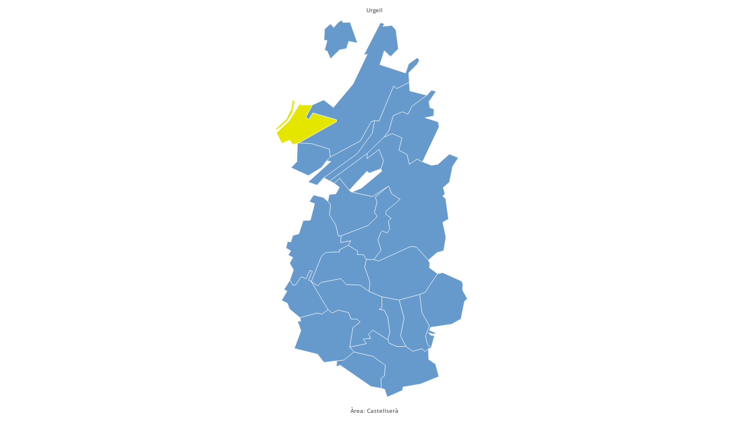

--- FILE ---
content_type: text/html; charset=UTF-8
request_url: https://www.idescat.cat/emex/g/?c=38&m=250707
body_size: 626
content:
<!DOCTYPE html>
<!--[if lt IE 7]><html class="lt-ie9 lt-ie8 lt-ie7"> <![endif]-->
<!--[if IE 7]><html class="lt-ie9 lt-ie8"> <![endif]-->
<!--[if IE 8]><html class="lt-ie9"> <![endif]-->
<!--[if gt IE 8]><!--> <html> <!--<![endif]-->
	<head>
		<meta charset="utf-8" />
		<title>Idescat Visual</title>
		<meta http-equiv="X-UA-Compatible" content="IE=edge" />
		<link href="/estils/visual.css" rel="stylesheet" type="text/css" />
		<script src="/commonScripts/lazyvisualsetup.js"></script>
		<style type="text/css">
			body #visual path {
				fill: #69c;
			}
			body #visual .c0 {
				fill: #e5e600;
			}
			.visual, body {
				background-color: transparent;
			}
			.visual h1, .visual p {
				font-weight: normal;
				text-align: center;
				font-size: 10px!important;
				color: #000c;
			}
			.visual .VisualJSarea,
			.visual .VisualJSarea path.cnohover:focus,
			.visual .VisualJSarea path.cnohover:hover,
			.visual .VisualJSarea path:hover {
				stroke: #fff;
			}
			#VisualJSTooltip {
				font-size: 10px;
			}
		</style>
	</head>
	<body>
		<div id="visual" class="visual"></div>
		<script>
			visual({
				type: "cmap",
				by: "com38",
				data: [{id: "250707"}],
				title: "Urgell",
				footer: "Àrea: Castellserà",
			});
		</script>
	</body>
</html>

--- FILE ---
content_type: application/javascript; charset=utf-8
request_url: https://www.idescat.cat/commonScripts/mapes/com382013mun.js
body_size: 7469
content:
VisualJS.map.com38={
	area: [254, 500],

	projection: "mercator",
	scale: 54000,
	center: [1.087, 41.665],

	id: "MUNICIPI", 
	label: "NOM_MUNI",

	features: [ { "type": "Feature", "properties": { "MUNICIPI": "250030", "COMARCA": "38", "PROVINCIA": "25", "NOM_MUNI": "Agramunt", "NOMN_MUNI": "Agramunt", "NOMG_MUNI": "Agramunt", "CAP_MUNI": "Agramunt", "CAPN_MUNI": "Agramunt", "CAPG_MUNI": "Agramunt", "SUP_MUNI": 79.65, "ORSUP_MUNI": "B" }, "geometry": { "type": "MultiPolygon", "coordinates": [ [ [ [ 1.067842016056574, 41.836980850338357 ], [ 1.055716405578176, 41.838811893173819 ], [ 1.052567295109976, 41.831289784855464 ], [ 1.042968893420182, 41.829934813253288 ], [ 1.03035344955526, 41.820653401564819 ], [ 1.025590880095031, 41.828866471551237 ], [ 1.022123054973069, 41.829346520926144 ], [ 1.025625547646119, 41.839677492735603 ], [ 1.021305969256184, 41.840046409254604 ], [ 1.0220805625558, 41.851438170212965 ], [ 1.030443393361139, 41.856879738989392 ], [ 1.034793943285772, 41.85310403007756 ], [ 1.041493603836591, 41.858745879962996 ], [ 1.046108718297444, 41.860740010570197 ], [ 1.047546595304168, 41.858307625318602 ], [ 1.057591960269726, 41.858539260424777 ], [ 1.067842016056574, 41.836980850338357 ] ] ], [ [ [ 1.005009686573217, 41.772593764132218 ], [ 1.020963583275241, 41.7778872974745 ], [ 1.034378716595487, 41.770048272258634 ], [ 1.061766749585262, 41.794406457669993 ], [ 1.081596783295119, 41.825384412189912 ], [ 1.076784814254695, 41.824586849977607 ], [ 1.09998548882755, 41.858092831738624 ], [ 1.105340475707076, 41.856995857407341 ], [ 1.103394673624491, 41.854234078697004 ], [ 1.115741959194117, 41.855336818921131 ], [ 1.121415546811313, 41.850404392544021 ], [ 1.124727754192063, 41.83099075068484 ], [ 1.113957618264397, 41.822947770851222 ], [ 1.105195358129381, 41.829061056792106 ], [ 1.099030775501284, 41.814584582518371 ], [ 1.134792731814436, 41.805765638373359 ], [ 1.139232785345857, 41.815375374941382 ], [ 1.151294074525066, 41.821788668417426 ], [ 1.154077499151296, 41.819201758284194 ], [ 1.15122472208938, 41.815118582746656 ], [ 1.139157573200243, 41.806077006197839 ], [ 1.140010345214722, 41.796246892498857 ], [ 1.122602595849121, 41.789560416552881 ], [ 1.118337648573728, 41.792399610074106 ], [ 1.097934103490471, 41.755891656759999 ], [ 1.091639487388859, 41.756208191906673 ], [ 1.087227331242508, 41.755372331590706 ], [ 1.071728138721494, 41.735148460454617 ], [ 1.029935716654134, 41.718451518496103 ], [ 1.028659549542783, 41.726757314200775 ], [ 1.004194064374045, 41.732368883346162 ], [ 0.985780560939482, 41.733105232336484 ], [ 1.038722022123217, 41.755317826888565 ], [ 1.03861016345321, 41.757292412388466 ], [ 1.005758655201853, 41.764332831369963 ], [ 1.000052395656488, 41.757441258037694 ], [ 0.996142742258212, 41.760182488029869 ], [ 1.005009686573217, 41.772593764132218 ] ] ] ] } } ,{ "type": "Feature", "properties": { "MUNICIPI": "251811", "COMARCA": "38", "PROVINCIA": "25", "NOM_MUNI": "Puigverd d'Agramunt", "NOMN_MUNI": "Puigverd d'Agramunt", "NOMG_MUNI": "Puigverd d'Agramunt", "CAP_MUNI": "Puigverd d'Agramunt", "CAPN_MUNI": "Puigverd d'Agramunt", "CAPG_MUNI": "Puigverd d'Agramunt", "SUP_MUNI": 20.97, "ORSUP_MUNI": "B" }, "geometry": { "type": "Polygon", "coordinates": [ [ [ 1.020888147977533, 41.697007684708744 ], [ 1.067119109620533, 41.721773736639179 ], [ 1.08849638790004, 41.743452205526893 ], [ 1.091639487388859, 41.756208191906673 ], [ 1.097934103490471, 41.755891656759999 ], [ 1.118337648573728, 41.792399610074106 ], [ 1.122602595849121, 41.789560416552881 ], [ 1.140010345214722, 41.796246892498857 ], [ 1.140750021968995, 41.787267091544038 ], [ 1.16454110646963, 41.782683675976337 ], [ 1.143977794528303, 41.771443608934021 ], [ 1.138091847458124, 41.763059642751628 ], [ 1.130476432753788, 41.765475599990019 ], [ 1.117770415270795, 41.761587412639997 ], [ 1.111740682607422, 41.745815174384106 ], [ 1.10481482581429, 41.739164830207912 ], [ 1.086418053609183, 41.725987738662653 ], [ 1.081492045340804, 41.722320002846111 ], [ 1.029381434708449, 41.693640024117094 ], [ 1.020888147977533, 41.697007684708744 ] ] ] } } ,{ "type": "Feature", "properties": { "MUNICIPI": "251575", "COMARCA": "38", "PROVINCIA": "25", "NOM_MUNI": "Ossó de Sió", "NOMN_MUNI": "Ossó de Sió", "NOMG_MUNI": "Ossó de Sió", "CAP_MUNI": "Ossó de Sió", "CAPN_MUNI": "Ossó de Sió", "CAPG_MUNI": "Ossó de Sió", "SUP_MUNI": 26.29, "ORSUP_MUNI": "B" }, "geometry": { "type": "Polygon", "coordinates": [ [ [ 1.174417273012499, 41.768291614952076 ], [ 1.173914794012636, 41.761183192652069 ], [ 1.161814497401417, 41.759397058570485 ], [ 1.180269098320481, 41.75505126176138 ], [ 1.18151984325399, 41.74992633031524 ], [ 1.158421706641144, 41.713540836260179 ], [ 1.150857890606135, 41.716343588685824 ], [ 1.140049643847931, 41.710959946386225 ], [ 1.13688495221524, 41.721084244439893 ], [ 1.125584734754961, 41.725626003108125 ], [ 1.12973693402255, 41.738555441700854 ], [ 1.116359185400451, 41.742831858056874 ], [ 1.10481482581429, 41.739164830207912 ], [ 1.111740682607422, 41.745815174384106 ], [ 1.117770415270795, 41.761587412639997 ], [ 1.130476432753788, 41.765475599990019 ], [ 1.138091847458124, 41.763059642751628 ], [ 1.143977794528303, 41.771443608934021 ], [ 1.16454110646963, 41.782683675976337 ], [ 1.171005484749905, 41.78807264460653 ], [ 1.177370851039184, 41.786732757705728 ], [ 1.167383789390392, 41.776131924982998 ], [ 1.168755000458042, 41.769857180260544 ], [ 1.174417273012499, 41.768291614952076 ] ] ] } } ,{ "type": "Feature", "properties": { "MUNICIPI": "250707", "COMARCA": "38", "PROVINCIA": "25", "NOM_MUNI": "Castellserà", "NOMN_MUNI": "Castellserà", "NOMG_MUNI": "Castellserà", "CAP_MUNI": "Castellserà", "CAPN_MUNI": "Castellserà", "CAPG_MUNI": "Castellserà", "SUP_MUNI": 15.84, "ORSUP_MUNI": "B" }, "geometry": { "type": "MultiPolygon", "coordinates": [ [ [ [ 0.980497244181013, 41.776987205283682 ], [ 0.977198684312896, 41.764739189581519 ], [ 0.97000419228903, 41.755873238570274 ], [ 0.954881354232459, 41.746435527809759 ], [ 0.954656884194366, 41.748277280705615 ], [ 0.968629749732768, 41.757781368133827 ], [ 0.9754436735211, 41.768008288700884 ], [ 0.977302389053702, 41.777198910058864 ], [ 0.980497244181013, 41.776987205283682 ] ] ], [ [ [ 0.985780560939482, 41.733105232336484 ], [ 0.98438631782965, 41.732864085402099 ], [ 0.977846165638324, 41.731439812192242 ], [ 0.973428941946483, 41.736254110845074 ], [ 0.962389904391054, 41.732809202999462 ], [ 0.955178443845484, 41.743842455985153 ], [ 0.973041063897855, 41.756287751996297 ], [ 0.988762815995167, 41.775347427705015 ], [ 0.988315992855851, 41.772583638274803 ], [ 1.005009686573217, 41.772593764132218 ], [ 0.996142742258212, 41.760182488029869 ], [ 1.000052395656488, 41.757441258037694 ], [ 1.005758655201853, 41.764332831369963 ], [ 1.03861016345321, 41.757292412388466 ], [ 1.038722022123217, 41.755317826888565 ], [ 0.985780560939482, 41.733105232336484 ] ] ] ] } } ,{ "type": "Feature", "properties": { "MUNICIPI": "252252", "COMARCA": "38", "PROVINCIA": "25", "NOM_MUNI": "Tornabous", "NOMN_MUNI": "Tornabous", "NOMG_MUNI": "Tornabous", "CAP_MUNI": "Tornabous", "CAPN_MUNI": "Tornabous", "CAPG_MUNI": "Tornabous", "SUP_MUNI": 20.18, "ORSUP_MUNI": "B" }, "geometry": { "type": "MultiPolygon", "coordinates": [ [ [ [ 1.020888147977533, 41.697007684708744 ], [ 1.011611008526911, 41.689263591711033 ], [ 0.999257380813017, 41.692492554418635 ], [ 1.030827347283595, 41.713882996912602 ], [ 1.02505561724285, 41.714750908480333 ], [ 1.029935716654134, 41.718451518496103 ], [ 1.071728138721494, 41.735148460454617 ], [ 1.087227331242508, 41.755372331590706 ], [ 1.091639487388859, 41.756208191906673 ], [ 1.08849638790004, 41.743452205526893 ], [ 1.067119109620533, 41.721773736639179 ], [ 1.020888147977533, 41.697007684708744 ] ] ], [ [ [ 1.056287961649634, 41.683943893319714 ], [ 1.042947507549452, 41.69641932149127 ], [ 1.035592389819571, 41.691176697464208 ], [ 1.029381434708449, 41.693640024117094 ], [ 1.081492045340804, 41.722320002846111 ], [ 1.081264012872859, 41.71691451255036 ], [ 1.098039246196462, 41.726479305222128 ], [ 1.10432198146541, 41.714515213147955 ], [ 1.10052151817327, 41.706435133936345 ], [ 1.084430005019526, 41.701750445507955 ], [ 1.081092562036162, 41.703822028996811 ], [ 1.056287961649634, 41.683943893319714 ] ] ] ] } } ,{ "type": "Feature", "properties": { "MUNICIPI": "252173", "COMARCA": "38", "PROVINCIA": "25", "NOM_MUNI": "Tàrrega", "NOMN_MUNI": "Tàrrega", "NOMG_MUNI": "Tàrrega", "CAP_MUNI": "Tàrrega", "CAPN_MUNI": "Tàrrega", "CAPG_MUNI": "Tàrrega", "SUP_MUNI": 88.33, "ORSUP_MUNI": "B" }, "geometry": { "type": "Polygon", "coordinates": [ [ [ 1.187902148370935, 41.621019910687693 ], [ 1.178604059151323, 41.619075320533078 ], [ 1.166502832631807, 41.611143462136489 ], [ 1.150001109626544, 41.624800712265596 ], [ 1.142123364243134, 41.625384048003532 ], [ 1.097227055056049, 41.610152616794977 ], [ 1.09066752089645, 41.611665786779199 ], [ 1.100745355254091, 41.621692641347352 ], [ 1.096273523447053, 41.632336255989152 ], [ 1.100230322143594, 41.639819668159831 ], [ 1.102663907148732, 41.641583697878666 ], [ 1.109014769079068, 41.639455885243613 ], [ 1.112774982883834, 41.643553734588195 ], [ 1.110856690187668, 41.651767187843639 ], [ 1.114648633415639, 41.654817332426298 ], [ 1.107391607640095, 41.658886433899426 ], [ 1.107682739349353, 41.662371464357321 ], [ 1.127216137841964, 41.674498031025038 ], [ 1.115674358040156, 41.680172531265669 ], [ 1.111153702255537, 41.688270635697378 ], [ 1.088752496139981, 41.677376365655981 ], [ 1.059975447716188, 41.681944771176013 ], [ 1.073506259836349, 41.686208904869595 ], [ 1.101847383706629, 41.703804427328713 ], [ 1.10052151817327, 41.706435133936345 ], [ 1.10432198146541, 41.714515213147955 ], [ 1.098039246196462, 41.726479305222128 ], [ 1.081264012872859, 41.71691451255036 ], [ 1.081492045340804, 41.722320002846111 ], [ 1.086418053609183, 41.725987738662653 ], [ 1.10481482581429, 41.739164830207912 ], [ 1.116359185400451, 41.742831858056874 ], [ 1.12973693402255, 41.738555441700854 ], [ 1.125584734754961, 41.725626003108125 ], [ 1.13688495221524, 41.721084244439893 ], [ 1.140049643847931, 41.710959946386225 ], [ 1.150857890606135, 41.716343588685824 ], [ 1.158421706641144, 41.713540836260179 ], [ 1.171099638703508, 41.709877052477175 ], [ 1.179945518775479, 41.710984549802362 ], [ 1.195851927006646, 41.721557879710161 ], [ 1.208384439145551, 41.717857615138591 ], [ 1.200318830839316, 41.708684767830277 ], [ 1.195876277200099, 41.692391767867385 ], [ 1.187300094742538, 41.686783877404856 ], [ 1.189585319907192, 41.680334603082613 ], [ 1.186491158761529, 41.677638111214975 ], [ 1.190664156543592, 41.675338647014186 ], [ 1.194580774309295, 41.653915670239847 ], [ 1.186644008558877, 41.650668077843143 ], [ 1.190998799276585, 41.635035450790205 ], [ 1.187902148370935, 41.621019910687693 ] ] ] } } ,{ "type": "Feature", "properties": { "MUNICIPI": "250962", "COMARCA": "38", "PROVINCIA": "25", "NOM_MUNI": "la Fuliola", "NOMN_MUNI": "Fuliola, la", "NOMG_MUNI": "la Fuliola", "CAP_MUNI": "la Fuliola", "CAPN_MUNI": "Fuliola, la", "CAPG_MUNI": "la Fuliola", "SUP_MUNI": 11.05, "ORSUP_MUNI": "B" }, "geometry": { "type": "Polygon", "coordinates": [ [ [ 0.98438631782965, 41.732864085402099 ], [ 0.985780560939482, 41.733105232336484 ], [ 1.004194064374045, 41.732368883346162 ], [ 1.028659549542783, 41.726757314200775 ], [ 1.029935716654134, 41.718451518496103 ], [ 1.02505561724285, 41.714750908480333 ], [ 1.017627221940204, 41.707533160461303 ], [ 0.99951157959, 41.699231214915564 ], [ 0.975380399127301, 41.707440272808078 ], [ 0.98349258921872, 41.71359487778625 ], [ 0.98438631782965, 41.732864085402099 ] ] ] } } ,{ "type": "Feature", "properties": { "MUNICIPI": "250273", "COMARCA": "38", "PROVINCIA": "25", "NOM_MUNI": "Anglesola", "NOMN_MUNI": "Anglesola", "NOMG_MUNI": "Anglesola", "CAP_MUNI": "Anglesola", "CAPN_MUNI": "Anglesola", "CAPG_MUNI": "Anglesola", "SUP_MUNI": 23.53, "ORSUP_MUNI": "B" }, "geometry": { "type": "Polygon", "coordinates": [ [ [ 1.035592389819571, 41.691176697464208 ], [ 1.042947507549452, 41.69641932149127 ], [ 1.056287961649634, 41.683943893319714 ], [ 1.059975447716188, 41.681944771176013 ], [ 1.088752496139981, 41.677376365655981 ], [ 1.111153702255537, 41.688270635697378 ], [ 1.092659730930602, 41.676789330310704 ], [ 1.095263993491702, 41.671876893790284 ], [ 1.091582577146156, 41.661001354704091 ], [ 1.095330386191819, 41.656751213846341 ], [ 1.091510117010064, 41.653528664277495 ], [ 1.082549633198861, 41.647169781625827 ], [ 1.045137435681999, 41.636503153373489 ], [ 1.04119348873957, 41.636229022841555 ], [ 1.037474144145051, 41.648131647308333 ], [ 1.028854560271586, 41.658154391261007 ], [ 1.030337528899113, 41.669214434017285 ], [ 1.026574352737586, 41.672301518164744 ], [ 1.028674283676083, 41.679482974092373 ], [ 1.037809365299824, 41.680151996838461 ], [ 1.042771286233079, 41.687022599325907 ], [ 1.035592389819571, 41.691176697464208 ] ] ] } } ,{ "type": "Feature", "properties": { "MUNICIPI": "252445", "COMARCA": "38", "PROVINCIA": "25", "NOM_MUNI": "Vilagrassa", "NOMN_MUNI": "Vilagrassa", "NOMG_MUNI": "Vilagrassa", "CAP_MUNI": "Vilagrassa", "CAPN_MUNI": "Vilagrassa", "CAPG_MUNI": "Vilagrassa", "SUP_MUNI": 19.87, "ORSUP_MUNI": "B" }, "geometry": { "type": "Polygon", "coordinates": [ [ [ 1.111153702255537, 41.688270635697378 ], [ 1.115674358040156, 41.680172531265669 ], [ 1.127216137841964, 41.674498031025038 ], [ 1.107682739349353, 41.662371464357321 ], [ 1.107391607640095, 41.658886433899426 ], [ 1.114648633415639, 41.654817332426298 ], [ 1.110856690187668, 41.651767187843639 ], [ 1.112774982883834, 41.643553734588195 ], [ 1.109014769079068, 41.639455885243613 ], [ 1.102663907148732, 41.641583697878666 ], [ 1.100230322143594, 41.639819668159831 ], [ 1.096273523447053, 41.632336255989152 ], [ 1.100745355254091, 41.621692641347352 ], [ 1.09066752089645, 41.611665786779199 ], [ 1.08028871886853, 41.611900959969589 ], [ 1.076439935314524, 41.616683035921206 ], [ 1.067331933743314, 41.617088524918046 ], [ 1.068475105291019, 41.620308885793037 ], [ 1.055057826309511, 41.626579868370776 ], [ 1.058338478928846, 41.631258947439896 ], [ 1.044372202365221, 41.6295042642395 ], [ 1.045137435681999, 41.636503153373489 ], [ 1.082549633198861, 41.647169781625827 ], [ 1.091510117010064, 41.653528664277495 ], [ 1.095330386191819, 41.656751213846341 ], [ 1.091582577146156, 41.661001354704091 ], [ 1.095263993491702, 41.671876893790284 ], [ 1.092659730930602, 41.676789330310704 ], [ 1.111153702255537, 41.688270635697378 ] ] ] } } ,{ "type": "Feature", "properties": { "MUNICIPI": "250501", "COMARCA": "38", "PROVINCIA": "25", "NOM_MUNI": "Bellpuig", "NOMN_MUNI": "Bellpuig", "NOMG_MUNI": "Bellpuig", "CAP_MUNI": "Bellpuig", "CAPN_MUNI": "Bellpuig", "CAPG_MUNI": "Bellpuig", "SUP_MUNI": 34.98, "ORSUP_MUNI": "B" }, "geometry": { "type": "Polygon", "coordinates": [ [ [ 0.973887092829912, 41.59039572637419 ], [ 0.978789465764723, 41.601049485337633 ], [ 0.973516623314598, 41.608001119618187 ], [ 0.977917186259407, 41.61393726127779 ], [ 0.971497630275069, 41.616421455621641 ], [ 0.974987121818654, 41.620990848517415 ], [ 0.968322607455046, 41.623773153900736 ], [ 0.970584329957206, 41.630632520965079 ], [ 0.974930851444089, 41.630028147836235 ], [ 0.977930915650246, 41.63681959166064 ], [ 0.986243280929981, 41.638580042958097 ], [ 0.992327877442266, 41.652431486931143 ], [ 1.002276500448389, 41.652688924090292 ], [ 1.008237018498018, 41.670092318484691 ], [ 1.000888915307624, 41.672144211947327 ], [ 1.006794403634104, 41.678924697461127 ], [ 1.02042385612667, 41.676347332865376 ], [ 1.026574352737586, 41.672301518164744 ], [ 1.030337528899113, 41.669214434017285 ], [ 1.028854560271586, 41.658154391261007 ], [ 1.037474144145051, 41.648131647308333 ], [ 1.04119348873957, 41.636229022841555 ], [ 1.045137435681999, 41.636503153373489 ], [ 1.044372202365221, 41.6295042642395 ], [ 1.058338478928846, 41.631258947439896 ], [ 1.055057826309511, 41.626579868370776 ], [ 1.042509165784694, 41.621745533844383 ], [ 1.04325964193706, 41.619635423998439 ], [ 1.024043995220081, 41.619270589850728 ], [ 1.017869384136628, 41.615294938772131 ], [ 1.003687987697221, 41.588834341151546 ], [ 0.999710317266258, 41.590346609953635 ], [ 1.005011493917648, 41.599581852426383 ], [ 1.001629213502041, 41.600485778799545 ], [ 0.996290326029748, 41.591684103598915 ], [ 0.989712706200635, 41.593874506226378 ], [ 0.981783848627071, 41.585318091796353 ], [ 0.977620162211243, 41.585213646450867 ], [ 0.973887092829912, 41.59039572637419 ] ] ] } } ,{ "type": "Feature", "properties": { "MUNICIPI": "251765", "COMARCA": "38", "PROVINCIA": "25", "NOM_MUNI": "Preixana", "NOMN_MUNI": "Preixana", "NOMG_MUNI": "Preixana", "CAP_MUNI": "Preixana", "CAPN_MUNI": "Preixana", "CAPG_MUNI": "Preixana", "SUP_MUNI": 21.52, "ORSUP_MUNI": "B" }, "geometry": { "type": "Polygon", "coordinates": [ [ [ 1.08028871886853, 41.611900959969589 ], [ 1.078072312686119, 41.604079674015992 ], [ 1.085210355405416, 41.588329585544635 ], [ 1.08406069818306, 41.578494118367956 ], [ 1.071300811775182, 41.585231697460557 ], [ 1.052394165818812, 41.585599242806232 ], [ 1.044635530774671, 41.591862058075897 ], [ 1.017288736531195, 41.587882832034182 ], [ 1.012653256329839, 41.584376013711847 ], [ 1.003687987697221, 41.588834341151546 ], [ 1.017869384136628, 41.615294938772131 ], [ 1.024043995220081, 41.619270589850728 ], [ 1.04325964193706, 41.619635423998439 ], [ 1.042509165784694, 41.621745533844383 ], [ 1.055057826309511, 41.626579868370776 ], [ 1.068475105291019, 41.620308885793037 ], [ 1.067331933743314, 41.617088524918046 ], [ 1.076439935314524, 41.616683035921206 ], [ 1.08028871886853, 41.611900959969589 ] ] ] } } ,{ "type": "Feature", "properties": { "MUNICIPI": "252424", "COMARCA": "38", "PROVINCIA": "25", "NOM_MUNI": "Verdú", "NOMN_MUNI": "Verdú", "NOMG_MUNI": "Verdú", "CAP_MUNI": "Verdú", "CAPN_MUNI": "Verdú", "CAPG_MUNI": "Verdú", "SUP_MUNI": 35.98, "ORSUP_MUNI": "B" }, "geometry": { "type": "Polygon", "coordinates": [ [ [ 1.101744241517815, 41.572863531861699 ], [ 1.08406069818306, 41.578494118367956 ], [ 1.085210355405416, 41.588329585544635 ], [ 1.078072312686119, 41.604079674015992 ], [ 1.08028871886853, 41.611900959969589 ], [ 1.09066752089645, 41.611665786779199 ], [ 1.097227055056049, 41.610152616794977 ], [ 1.142123364243134, 41.625384048003532 ], [ 1.150001109626544, 41.624800712265596 ], [ 1.166502832631807, 41.611143462136489 ], [ 1.168602525349164, 41.60801945571707 ], [ 1.168055127221605, 41.603331780923796 ], [ 1.179375799840825, 41.597002059384636 ], [ 1.162166374188432, 41.577644751111507 ], [ 1.154551565538153, 41.575354155170487 ], [ 1.125917613968019, 41.569529282167835 ], [ 1.101744241517815, 41.572863531861699 ] ] ] } } ,{ "type": "Feature", "properties": { "MUNICIPI": "250463", "COMARCA": "38", "PROVINCIA": "25", "NOM_MUNI": "Belianes", "NOMN_MUNI": "Belianes", "NOMG_MUNI": "Belianes", "CAP_MUNI": "Belianes", "CAPN_MUNI": "Belianes", "CAPG_MUNI": "Belianes", "SUP_MUNI": 15.73, "ORSUP_MUNI": "B" }, "geometry": { "type": "Polygon", "coordinates": [ [ [ 1.026958307177294, 41.559492121936515 ], [ 1.018340437212993, 41.554880545033136 ], [ 1.011365737418821, 41.555891386045403 ], [ 0.987875945609213, 41.551188499876005 ], [ 0.973316098872977, 41.560203004310793 ], [ 0.97030383877653, 41.566143790793205 ], [ 0.962301146711298, 41.569240977079865 ], [ 0.969814518092212, 41.578918185819184 ], [ 0.965592438470022, 41.580481156175452 ], [ 0.973887092829912, 41.59039572637419 ], [ 0.977620162211243, 41.585213646450867 ], [ 0.981783848627071, 41.585318091796353 ], [ 0.989712706200635, 41.593874506226378 ], [ 0.996290326029748, 41.591684103598915 ], [ 1.001629213502041, 41.600485778799545 ], [ 1.005011493917648, 41.599581852426383 ], [ 0.999710317266258, 41.590346609953635 ], [ 1.003687987697221, 41.588834341151546 ], [ 1.026958307177294, 41.559492121936515 ] ] ] } } ,{ "type": "Feature", "properties": { "MUNICIPI": "251095", "COMARCA": "38", "PROVINCIA": "25", "NOM_MUNI": "Guimerà", "NOMN_MUNI": "Guimerà", "NOMG_MUNI": "Guimerà", "CAP_MUNI": "Guimerà", "CAPN_MUNI": "Guimerà", "CAPG_MUNI": "Guimerà", "SUP_MUNI": 25.59, "ORSUP_MUNI": "B" }, "geometry": { "type": "Polygon", "coordinates": [ [ [ 1.220864949993923, 41.570838007132707 ], [ 1.216918459328174, 41.568278618266959 ], [ 1.211935498367369, 41.549803330242717 ], [ 1.199130740510449, 41.544449434096464 ], [ 1.169748941995736, 41.541131638132498 ], [ 1.1680757224479, 41.538115129125934 ], [ 1.178059830765499, 41.534744815948578 ], [ 1.172816186593463, 41.534088207946986 ], [ 1.166336664535133, 41.535686856248695 ], [ 1.17023307307706, 41.53270985294867 ], [ 1.175096120857099, 41.532431482948141 ], [ 1.170120277892, 41.519017601351663 ], [ 1.16492236676102, 41.52434050359193 ], [ 1.162600469216972, 41.532117562522828 ], [ 1.167946224866954, 41.542702147767578 ], [ 1.1575243087954, 41.556469244338373 ], [ 1.154551565538153, 41.575354155170487 ], [ 1.162166374188432, 41.577644751111507 ], [ 1.179375799840825, 41.597002059384636 ], [ 1.186534496525922, 41.598135132705103 ], [ 1.212854248929336, 41.589273316360739 ], [ 1.214680342742435, 41.586048810475049 ], [ 1.214166376779181, 41.580075081840974 ], [ 1.220864949993923, 41.570838007132707 ] ] ] } } ,{ "type": "Feature", "properties": { "MUNICIPI": "259025", "COMARCA": "38", "PROVINCIA": "25", "NOM_MUNI": "Sant Martí de Riucorb", "NOMN_MUNI": "Sant Martí de Riucorb", "NOMG_MUNI": "Sant Martí de Riucorb", "CAP_MUNI": "Sant Martí de Maldà", "CAPN_MUNI": "Sant Martí de Maldà", "CAPG_MUNI": "Sant Martí de Maldà", "SUP_MUNI": 34.86, "ORSUP_MUNI": "B" }, "geometry": { "type": "Polygon", "coordinates": [ [ [ 1.110145238425354, 41.528055789937724 ], [ 1.089078130304479, 41.538213098894509 ], [ 1.083378906828991, 41.533929918382391 ], [ 1.086289844684574, 41.52945560943494 ], [ 1.076045002472766, 41.528919032312608 ], [ 1.080432381473226, 41.524021765009998 ], [ 1.057063230714437, 41.520424570899095 ], [ 1.061482489718564, 41.540772462536609 ], [ 1.071567347612282, 41.546488198101834 ], [ 1.067222755393188, 41.549664679968615 ], [ 1.05894033324042, 41.549670752429272 ], [ 1.055398693180113, 41.556438518321706 ], [ 1.041140905231683, 41.559069933161936 ], [ 1.032386664730064, 41.555973318012121 ], [ 1.026958307177294, 41.559492121936515 ], [ 1.003687987697221, 41.588834341151546 ], [ 1.012653256329839, 41.584376013711847 ], [ 1.017288736531195, 41.587882832034182 ], [ 1.044635530774671, 41.591862058075897 ], [ 1.052394165818812, 41.585599242806232 ], [ 1.071300811775182, 41.585231697460557 ], [ 1.08406069818306, 41.578494118367956 ], [ 1.101744241517815, 41.572863531861699 ], [ 1.102075821218257, 41.56170232095058 ], [ 1.098233656727444, 41.559759882137961 ], [ 1.105088419954857, 41.559129784171276 ], [ 1.110087154847368, 41.551861063226134 ], [ 1.113032755405065, 41.535797598159533 ], [ 1.110145238425354, 41.528055789937724 ] ] ] } } ,{ "type": "Feature", "properties": { "MUNICIPI": "250740", "COMARCA": "38", "PROVINCIA": "25", "NOM_MUNI": "Ciutadilla", "NOMN_MUNI": "Ciutadilla", "NOMG_MUNI": "Ciutadilla", "CAP_MUNI": "Ciutadilla", "CAPN_MUNI": "Ciutadilla", "CAPG_MUNI": "Ciutadilla", "SUP_MUNI": 16.47, "ORSUP_MUNI": "M" }, "geometry": { "type": "Polygon", "coordinates": [ [ [ 1.170120277892, 41.519017601351663 ], [ 1.166594674475963, 41.518848849393642 ], [ 1.161848151583796, 41.515752247163903 ], [ 1.15774804044825, 41.518726703536558 ], [ 1.144700794472042, 41.516086104994187 ], [ 1.135307619826772, 41.521199829560715 ], [ 1.127843570768306, 41.532145507413546 ], [ 1.132706064994261, 41.550953236483025 ], [ 1.125917613968019, 41.569529282167835 ], [ 1.154551565538153, 41.575354155170487 ], [ 1.1575243087954, 41.556469244338373 ], [ 1.167946224866954, 41.542702147767578 ], [ 1.162600469216972, 41.532117562522828 ], [ 1.16492236676102, 41.52434050359193 ], [ 1.170120277892, 41.519017601351663 ] ] ] } } ,{ "type": "Feature", "properties": { "MUNICIPI": "251459", "COMARCA": "38", "PROVINCIA": "25", "NOM_MUNI": "Nalec", "NOMN_MUNI": "Nalec", "NOMG_MUNI": "Nalec", "CAP_MUNI": "Nalec", "CAPN_MUNI": "Nalec", "CAPG_MUNI": "Nalec", "SUP_MUNI": 9.67, "ORSUP_MUNI": "M" }, "geometry": { "type": "Polygon", "coordinates": [ [ [ 1.135307619826772, 41.521199829560715 ], [ 1.122892920841327, 41.52106399402544 ], [ 1.111886207181927, 41.524561306414256 ], [ 1.110145238425354, 41.528055789937724 ], [ 1.113032755405065, 41.535797598159533 ], [ 1.110087154847368, 41.551861063226134 ], [ 1.105088419954857, 41.559129784171276 ], [ 1.098233656727444, 41.559759882137961 ], [ 1.102075821218257, 41.56170232095058 ], [ 1.101744241517815, 41.572863531861699 ], [ 1.125917613968019, 41.569529282167835 ], [ 1.132706064994261, 41.550953236483025 ], [ 1.127843570768306, 41.532145507413546 ], [ 1.135307619826772, 41.521199829560715 ] ] ] } } ,{ "type": "Feature", "properties": { "MUNICIPI": "251305", "COMARCA": "38", "PROVINCIA": "25", "NOM_MUNI": "Maldà", "NOMN_MUNI": "Maldà", "NOMG_MUNI": "Maldà", "CAP_MUNI": "Maldà", "CAPN_MUNI": "Maldà", "CAPG_MUNI": "Maldà", "SUP_MUNI": 31.38, "ORSUP_MUNI": "B" }, "geometry": { "type": "Polygon", "coordinates": [ [ [ 1.06298287466466, 41.515341569539736 ], [ 1.048763224451955, 41.506821314296516 ], [ 1.039193884943926, 41.506203494468011 ], [ 1.021184501524275, 41.504562322743176 ], [ 1.012446957667182, 41.513050549892412 ], [ 0.987857514297723, 41.517590593996538 ], [ 0.980023270363239, 41.519120121140105 ], [ 0.98917475763278, 41.537704900720819 ], [ 0.984537097560982, 41.547477896202537 ], [ 0.988895579967471, 41.547536222845011 ], [ 0.987875945609213, 41.551188499876005 ], [ 1.011365737418821, 41.555891386045403 ], [ 1.018340437212993, 41.554880545033136 ], [ 1.026958307177294, 41.559492121936515 ], [ 1.032386664730064, 41.555973318012121 ], [ 1.041140905231683, 41.559069933161936 ], [ 1.055398693180113, 41.556438518321706 ], [ 1.05894033324042, 41.549670752429272 ], [ 1.067222755393188, 41.549664679968615 ], [ 1.071567347612282, 41.546488198101834 ], [ 1.061482489718564, 41.540772462536609 ], [ 1.057063230714437, 41.520424570899095 ], [ 1.06298287466466, 41.515341569539736 ] ] ] } } ,{ "type": "Feature", "properties": { "MUNICIPI": "252385", "COMARCA": "38", "PROVINCIA": "25", "NOM_MUNI": "Vallbona de les Monges", "NOMN_MUNI": "Vallbona de les Monges", "NOMG_MUNI": "Vallbona de les Monges", "CAP_MUNI": "Vallbona de les Monges", "CAPN_MUNI": "Vallbona de les Monges", "CAPG_MUNI": "Vallbona de les Monges", "SUP_MUNI": 34.14, "ORSUP_MUNI": "B" }, "geometry": { "type": "Polygon", "coordinates": [ [ [ 1.06298287466466, 41.515341569539736 ], [ 1.057063230714437, 41.520424570899095 ], [ 1.080432381473226, 41.524021765009998 ], [ 1.076045002472766, 41.528919032312608 ], [ 1.086289844684574, 41.52945560943494 ], [ 1.083378906828991, 41.533929918382391 ], [ 1.089078130304479, 41.538213098894509 ], [ 1.110145238425354, 41.528055789937724 ], [ 1.111886207181927, 41.524561306414256 ], [ 1.122892920841327, 41.52106399402544 ], [ 1.135307619826772, 41.521199829560715 ], [ 1.144700794472042, 41.516086104994187 ], [ 1.15774804044825, 41.518726703536558 ], [ 1.161848151583796, 41.515752247163903 ], [ 1.166594674475963, 41.518848849393642 ], [ 1.167080565966312, 41.507640048987263 ], [ 1.176586370982489, 41.502767399532395 ], [ 1.181177366302667, 41.489684580845264 ], [ 1.155410283042571, 41.481915680975625 ], [ 1.131275947891477, 41.478878393874474 ], [ 1.130502366830145, 41.475334410687125 ], [ 1.109249296658621, 41.46829912713735 ], [ 1.105766247895841, 41.47647385150988 ], [ 1.101043019413108, 41.47745872468829 ], [ 1.100528576378803, 41.487793226798246 ], [ 1.105351125093691, 41.49041751797624 ], [ 1.106639815158521, 41.501567102682571 ], [ 1.089416646783763, 41.51084480682136 ], [ 1.06298287466466, 41.515341569539736 ] ] ] } } ,{ "type": "Feature", "properties": { "MUNICIPI": "251543", "COMARCA": "38", "PROVINCIA": "25", "NOM_MUNI": "els Omells de na Gaia", "NOMN_MUNI": "Omells de na Gaia, els", "NOMG_MUNI": "els Omells de na Gaia", "CAP_MUNI": "els Omells de na Gaia", "CAPN_MUNI": "Omells de na Gaia, els", "CAPG_MUNI": "els Omells de na Gaia", "SUP_MUNI": 13.43, "ORSUP_MUNI": "B" }, "geometry": { "type": "Polygon", "coordinates": [ [ [ 1.06298287466466, 41.515341569539736 ], [ 1.089416646783763, 41.51084480682136 ], [ 1.106639815158521, 41.501567102682571 ], [ 1.105351125093691, 41.49041751797624 ], [ 1.100528576378803, 41.487793226798246 ], [ 1.101043019413108, 41.47745872468829 ], [ 1.086698141548747, 41.479418893930173 ], [ 1.043714696124377, 41.501676189743009 ], [ 1.038578317736799, 41.50004333496333 ], [ 1.039193884943926, 41.506203494468011 ], [ 1.048763224451955, 41.506821314296516 ], [ 1.06298287466466, 41.515341569539736 ] ] ] } } ] 
};


--- FILE ---
content_type: application/javascript; charset=utf-8
request_url: https://www.idescat.cat/commonScripts/mapes/visual.maps.js
body_size: 2721
content:
/*
colors, legend, groupLegend (1.1.0)
Copyright (c) 2019 Institut d'Estadistica de Catalunya (Idescat)
http://www.idescat.cat (https://github.com/idescat/visual)

Permission is hereby granted, free of charge, to any person obtaining
a copy of this software and associated documentation files (the
"Software"), to deal in the Software without restriction, including
without limitation the rights to use, copy, modify, merge, publish,
distribute, sublicense, and/or sell copies of the Software, and to
permit persons to whom the Software is furnished to do so, subject to
the following conditions:

The above copyright notice and this permission notice shall be
included in all copies or substantial portions of the Software.

THE SOFTWARE IS PROVIDED "AS IS", WITHOUT WARRANTY OF ANY KIND,
EXPRESS OR IMPLIED, INCLUDING BUT NOT LIMITED TO THE WARRANTIES OF
MERCHANTABILITY, FITNESS FOR A PARTICULAR PURPOSE AND
NONINFRINGEMENT. IN NO EVENT SHALL THE AUTHORS OR COPYRIGHT HOLDERS BE
LIABLE FOR ANY CLAIM, DAMAGES OR OTHER LIABILITY, WHETHER IN AN ACTION
OF CONTRACT, TORT OR OTHERWISE, ARISING FROM, OUT OF OR IN CONNECTION
WITH THE SOFTWARE OR THE USE OR OTHER DEALINGS IN THE SOFTWARE.
*/
VisualJS.func.colors=function(t,e,l,a,r,s){var i,n=document,o=function(t,e,l){return l<0?l+=1:1<l&&(l-=1),255*(6*l<1?t+(e-t)*l*6:2*l<1?e:3*l<2?t+(e-t)*(2/3-l)*6:t)},d=function(t){return parseInt(t,16)},u=n.createElement("style"),g=[],c=function(t){var e,l,a=t.r/255,r=t.g/255,s=t.b/255,i=Math.max(a,r,s),n=Math.min(a,r,s),o=(i+n)/2;if(i===n)e=l=0;else{var d=i-n;switch(l=.5<o?d/(2-i-n):d/(i+n),i){case a:e=(r-s)/d+(r<s?6:0);break;case r:e=(s-a)/d+2;break;case s:e=(a-r)/d+4}e/=6}return{h:Math.floor(360*e),s:Math.floor(100*l),l:Math.floor(100*o)}}((i=(i=t).replace("#",""),{r:d(i.substr(0,2)),g:d(i.substr(2,2)),b:d(i.substr(4,2))}));u.setAttribute("type","text/css"),n.getElementsByTagName("head")[0].appendChild(u);var p,h,v,f,x,y,b,m,w,S,M,V,B=(97-c.l)/--e,J=void 0===r?0:r.length,C="";if(s=void 0===s?"":"#"+s,0<J)for(h=0;h<J;h++)C+=s+" ."+a+h+"{"+l+": "+r[h]+"} ";else for(h=0;h<=e;h++)w=m=b=y=x=f=void 0,S=(v=c).h,M=v.s/100,V=v.l/100,0==M?b=m=w=255*V:(b=o(f=2*V-(x=V<=.5?V*(M+1):V+M-V*M),x,(y=S/360)+1/3),m=o(f,x,y),w=o(f,x,y-1/3)),p={r:Math.round(b),g:Math.round(m),b:Math.round(w)},g[h]={r:p.r,g:p.g,b:p.b},C+=s+" ."+a+(e-h)+"{"+l+": rgb("+p.r+","+p.g+","+p.b+")}",c.l+=B;return u.innerHTML=C,g},VisualJS.func.legend=function(t,a,e,l,r,s,i){var n,o,d=d3.select(".VisualJSfooter")[0][0].getClientRects()[0],u=Math.min(e.attr("width"),e.attr("height")),g=e.append("svg:g").attr("class",VisualJS.setup.legendclass),c=[{text:(s[1]?"":"\u2265 ")+t[1]},{text:(s[0]?"":"\u2264 ")+t[0]}];""===i&&(i="\xa0"),170<u&&(g.append("defs").append("linearGradient").attr("id","legendGradient").attr("x1","100%").attr("y1","0%").attr("x2","0%").attr("y2","0%").selectAll("stop").data(a).enter().append("stop").attr("offset",function(t,e){var l=a.length;return String(Math.round(100*e/(l-1)))+"%"}).attr("stop-color",function(t){return"rgb("+t.r+","+t.g+","+t.b+")"}),d=d3.select("svg")[0][0].getBBox(),n=d.width,d.height,g.selectAll(".values").data(c).enter().append("svg:text").attr("class","values").attr("x",function(t,e){return 0===e?d.width-1.5:1.5}).attr("y",d.height+30).attr("width",n).attr("text-anchor",function(t,e){if(0===e)return"end"}).text(function(t){return t.text}),d=d3.select("text")[0][0].getBBox(),g.append("svg:rect").attr("x",0).attr("y",d.y+d.height+3).attr("width",n).attr("height",d.height).attr("fill","url(#legendGradient)"),d=d3.select("svg>g>rect")[0][0].getBBox(),o=function(t,e){if(0===e)return n},g.selectAll(".line").data([1,2]).enter().append("line").classed("line",!0).attr("x1",o).attr("x2",o).attr("y1",d.y-6).attr("y2",d.y),g.append("svg:text").attr("x",0).attr("y",d.y+d.height+12).text(i),d=e.select(".VisualJSlegend")[0][0].getBBox(),e.attr("viewBox","0 0 "+Math.round(d.width)+" "+Math.round(d.y+d.height)))},VisualJS.func.groupLegend=function(t,e,l,a,r,s,i,n){var o,d,u,g,c,p,h,v,f=Math.min(e.attr("width"),e.attr("height")),x=d3.select("."+VisualJS.setup.legendclass),y=d3.select("#visual.visual>svg")[0][0].getBBox(),b=d3.select("#visual.visual h1")[0][0].getClientRects()[0],m={top:y.y,left:b.left,width:b.width,height:VisualJS.height},w=[];for(p=0==(c=void 0!==n&&!1===n||!s.grouped.color[0].r?0:s.grouped.color.length-1),g=0;g<s.grouped.label.length;g++)w.push({color:s.grouped.color[c].r?"rgb("+s.grouped.color[c].r+","+s.grouped.color[c].g+","+s.grouped.color[c].b+")":s.grouped.color[c],text:s.grouped.label[g]}),p?c++:c--;170<f&&(o=d3.select("#visual.visual"),"s"===i.position[0]?(h="bottom",m.y=6):(d=Number(getComputedStyle(d3.select("#visual.visual")[0][0]).getPropertyValue("margin-bottom").replace("px","")),h="top",m.y=b.top+b.height+d),v="w"===i.position[1]?"left":"right",m.x=m.left,(d=(u=o.append("div").classed(VisualJS.setup.legendclass,!0).attr("style","position:absolute;"+h+":"+m.y+"px; "+v+":"+m.x+"px; display: inline-block;")).append("table").selectAll(".category").data(w).enter().append("tr").attr("class","category")).append("td").attr("class","legendColorBox").append("div").attr("style","border:1px solid #ccc; padding:1px").append("div").attr("style",function(t){return"width 4px; border: 5px solid "+t.color+"; overflow:hidden"}),d.append("td").attr("class","legendLabel").text(function(t){return t.text}),"bottom"===h&&x&&(b=(x=d3.select(".VisualJSfooter")[0][0]).getClientRects()[0],d=Number(getComputedStyle(d3.select("#visual.visual")[0][0]).getPropertyValue("margin-bottom").replace("px","")),u.style(h,d+b.height+12+"px")),o.selectAll("#visual.visual>svg").on("mousemove",function(t,e){var l=o.select("."+VisualJS.setup.legendclass),a=l[0][0].getClientRects()[0];d3.event.pageX>a.left-12&&d3.event.pageX<a.left+a.width+12&&d3.event.pageY<a.top+a.height+12&&d3.event.pageY>a.top-12?l.style("visibility","hidden"):l.style("visibility","initial")}),o.selectAll("#visual.visual>svg").on("mouseout",function(t,e){o.select("."+VisualJS.setup.legendclass).style("visibility","initial")}))};
